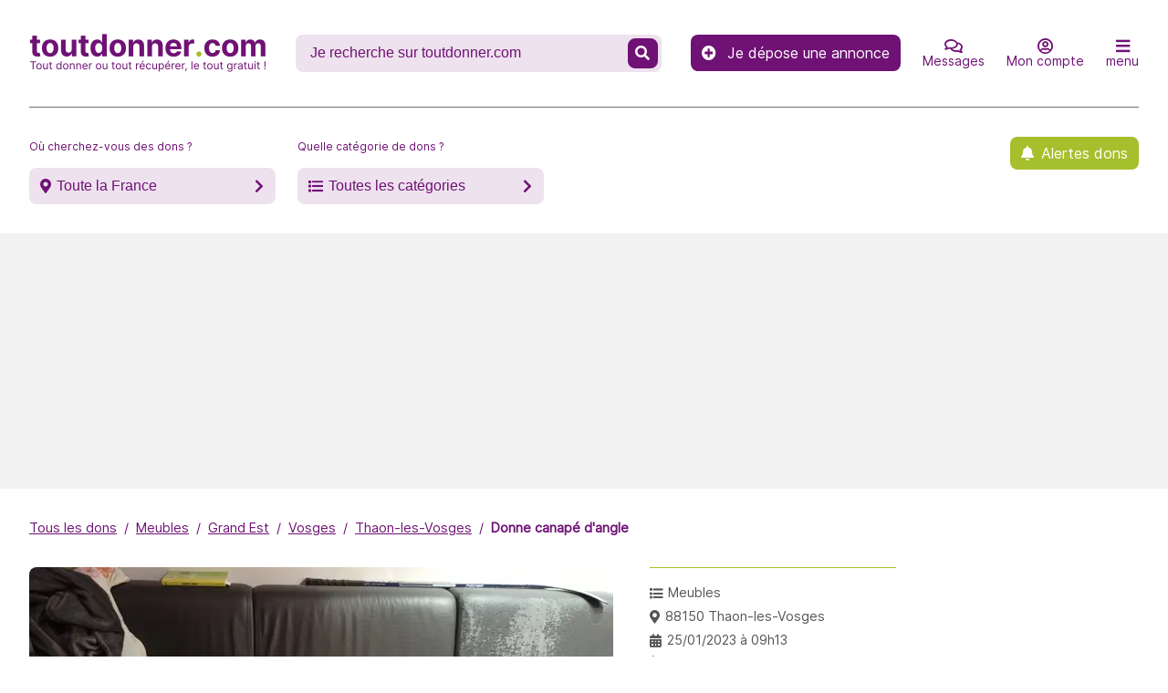

--- FILE ---
content_type: text/html; charset=UTF-8
request_url: https://www.toutdonner.com/ME881674634392/donne-canape-dangle-43.html
body_size: 10813
content:
<!DOCTYPE html>
<html lang="fr">
<head>
  <meta charset="utf-8"/>
  <meta http-equiv="X-UA-Compatible" content="IE=edge">
  <meta name="viewport" content="width=device-width, initial-scale=1.0, minimum-scale=1, maximum-scale=2.1"/>
  <meta name="referrer" content="strict-origin">
  <meta name="apple-mobile-web-app-capable" content="yes">
  <meta content="412" name="MobileOptimized" />
  <meta name="HandheldFriendly" content="true" />
  <link type="application/opensearchdescription+xml" rel="search" href="/opensearch.xml">

    
  
    
  <title>Donne canapé d&#039;angle à Thaon-les-Vosges ( Vosges / Grand Est ) - Meubles - ME881674634392 - toutdonner.com</title>
  <meta name="description" content="Donne canapé d&#039;angle à Thaon-les-Vosges ( Vosges / Grand Est ) - Meubles - ME881674634392">
  <meta name="keywords" content="donner, donner objet, récupérer, don, site de dons d&#039;objets, faire don de,récupe, gratuit, annonces, annonces gratuites, gratuitement, donner objets gratuit, donner gratuitement, récupérer objets gratuits, don d&#039;objets, brocante, récupe, récupération, donner antiquité gratuitement, puériculture, bijoux, accessoires, bricolage, camping, collection, timbres, gravas, dvd, film, électroménager, lit, piano, ordinateur, disques, jeux, instruments, livres, meuble, outil, vêtement, téléphone, musique, magazines, brocante, marché aux puces, poupée, canapé, fauteuil, étagère, armoire, table, chaise, cuisine, lampe, tuile, bois, objet gratuitement">
  <meta name="twitter:card" content="summary"/>
  <meta name="twitter:site" content="@toutdonner"/>
  <meta name="twitter:creator" content="@toutdonner"/>
  <meta property="og:url" content="https://www.toutdonner.com/ME881674634392/donne-canape-dangle-43.html"/>
  <meta property="og:type" content="article"/>
  <meta property="og:section" content="meubles"/>
  <meta property="og:tag" content="meubles"/>
  <meta property="og:tag" content="Thaon-les-Vosges"/>
  <meta property="og:tag" content="donner"/>
  <meta property="og:tag" content="recuperer"/>
  <meta property="og:tag" content="gratuit"/>
  <meta property="og:title" content="Donne canapé d&#039;angle à Thaon-les-Vosges ( Vosges / Grand Est ) - Meubles - ME881674634392 - toutdonner.com"/>
  <meta property="og:description" content="Nous Donnons canapé d&#039;angle à venir chercher sur place. Le simili cuir s enlève comme nous pouvons voir [...]"/>
        <meta property="og:image" content="https://cdn.toutdonner.com/images/annonces/large/ME881674634392/ME881674634392-63d0e499ea66b.jpeg@jpeg?v=1.0.18"/>
    <meta property="fb:app_id" content="374242759442032"/>
  <link rel="canonical" href="https://www.toutdonner.com/ME881674634392/donne-canape-dangle-43.html" />
  <meta property="fb:pages" content="153430408042456"/>
  <meta name="verify-v1" content="v7bQiq89gusJ7FExJnmmkugci4JDsyyU+gItNRNzkV4"/>
  <meta name="google-site-verification" content="EVmLQ7XI3Haw1v8NGMhF5dzNN872FDGRI7fK-SsU4cw"/>
  <meta name="y_key" content="ebfddaf9a3f8a9ac"/>
  <meta name="msvalidate.01" content="9615999A8FA47037D32F0F3FAFAD9BFF"/>
  <meta name="author" content="www.toutdonner.com"/>
  <meta name="p:domain_verify" content="9ae3d48375cd4ed2b0476a3e94a06f90"/>

  <link rel="preconnect" href="https://www.gstatic.com"/>
  <link rel="preconnect" href="https://www.google-analytics.com" crossorigin/>
      <link rel="preconnect" href="https://pagead2.googlesyndication.com" crossorigin/>
    <link rel="preconnect" href="https://connect.facebook.net" crossorigin/>
  <link rel="preconnect" href="https://www.google.com" crossorigin/>
  <link rel="preconnect" href="https://www.facebook.com" crossorigin/>
  <link rel="preconnect" href="https://fonts.googleapis.com" crossorigin/>
  <link rel="preconnect" href="https://cdn.toutdonner.com/?3.2.8" crossorigin/>

  <link rel="apple-touch-icon" sizes="57x57" href="https://cdn.toutdonner.com/apple-icon-57x57.png?3.2.8">
  <link rel="apple-touch-icon" sizes="60x60" href="https://cdn.toutdonner.com/apple-icon-60x60.png?3.2.8">
  <link rel="apple-touch-icon" sizes="72x72" href="https://cdn.toutdonner.com/apple-icon-72x72.png?3.2.8">
  <link rel="apple-touch-icon" sizes="76x76" href="https://cdn.toutdonner.com/apple-icon-76x76.png?3.2.8">
  <link rel="apple-touch-icon" sizes="114x114" href="https://cdn.toutdonner.com/apple-icon-114x114.png?3.2.8">
  <link rel="apple-touch-icon" sizes="120x120" href="https://cdn.toutdonner.com/apple-icon-120x120.png?3.2.8">
  <link rel="apple-touch-icon" sizes="144x144" href="https://cdn.toutdonner.com/apple-icon-144x144.png?3.2.8">
  <link rel="apple-touch-icon" sizes="152x152" href="https://cdn.toutdonner.com/apple-icon-152x152.png?3.2.8">
  <link rel="apple-touch-icon" sizes="180x180" href="https://cdn.toutdonner.com/apple-icon-180x180.png?3.2.8">
  <link rel="apple-touch-icon" sizes="512x512" href="https://cdn.toutdonner.com/icon-512x512.png?3.2.8">
  <link rel="icon" type="image/png" sizes="512x512" href="https://cdn.toutdonner.com/icon-512x512.png?3.2.8">
  <link rel="icon" type="image/png" sizes="192x192" href="https://cdn.toutdonner.com/android-icon-192x192.png?3.2.8">
  <link rel="icon" type="image/png" sizes="32x32" href="https://cdn.toutdonner.com/favicon-32x32.png?3.2.8">
  <link rel="icon" type="image/png" sizes="96x96" href="https://cdn.toutdonner.com/favicon-96x96.png?3.2.8">
  <link rel="icon" type="image/png" sizes="16x16" href="https://cdn.toutdonner.com/favicon-16x16.png?3.2.8">
  <link rel="manifest" href="/manifest.json?3.2.8">

      <link rel="alternate" type="application/rss+xml" href="https://www.toutdonner.com/rss/feed.xml"/>

  <meta name="msapplication-TileColor" content="#ffffff">
  <meta name="msapplication-TileImage" content="https://cdn.toutdonner.com/ms-icon-144x144.png?3.2.8">
  <meta name="theme-color" content="#ffffff">
  <meta name="mobile-web-app-capable" content="yes">
  <meta name="apple-mobile-web-app-capable" content="yes">
  <meta name="application-name" content="www.toutdonner.com">

  <script type="application/ld+json">{"@context":"https://schema.org","@type":"WebSite","url":"https://www.toutdonner.com/","potentialAction":{"@type":"SearchAction","target":"https://www.toutdonner.com/recherche/?q={search_term}","query-input":"required name=search_term"}}</script>

            <script async data-type="lazy"
        data-src="https://pagead2.googlesyndication.com/pagead/js/adsbygoogle.js?client=ca-pub-5251746650918266"
        crossorigin="anonymous"></script>
      
  <link rel="stylesheet" href="https://cdn.toutdonner.com/css/reset.min.css?3.2.8" />
  <link rel="stylesheet" href="https://cdn.toutdonner.com/css/fa-custom.min.css?3.2.8" />
  <link rel="stylesheet" href="https://cdn.toutdonner.com/css/font.min.css?3.2.8" />
  <link rel="stylesheet" href="https://cdn.toutdonner.com/css/layout.min.css?3.2.8" />
  <link rel="stylesheet" href="https://cdn.toutdonner.com/css/drawer.min.css?3.2.8" />
  <link rel="stylesheet" href="https://cdn.toutdonner.com/css/form.min.css?3.2.8" />
  <link rel="stylesheet" href="https://cdn.toutdonner.com/css/header.min.css?3.2.8"/>
  <link rel="stylesheet" href="https://cdn.toutdonner.com/css/breadcrumb.min.css?3.2.8" />
  <link rel="stylesheet" href="https://cdn.toutdonner.com/css/list.min.css?3.2.8" />
  <link rel="stylesheet" href="https://cdn.toutdonner.com/css/footer.min.css?3.2.8" />
  <link rel="stylesheet" href="https://cdn.toutdonner.com/css/style.min.css?3.2.8" />

    <link rel="stylesheet" href="https://cdn.toutdonner.com/css/reset.min.css?3.2.8" />
  <link rel="stylesheet" href="https://cdn.toutdonner.com/css/fa-custom.min.css?3.2.8" />
  <link rel="stylesheet" href="https://cdn.toutdonner.com/css/font.min.css?3.2.8" />
  <link rel="stylesheet" href="https://cdn.toutdonner.com/css/layout.min.css?3.2.8" />
  <link rel="stylesheet" href="https://cdn.toutdonner.com/css/drawer.min.css?3.2.8" />
  <link rel="stylesheet" href="https://cdn.toutdonner.com/css/header.min.css?3.2.8" />
  <link rel="stylesheet" href="https://cdn.toutdonner.com/css/breadcrumb.min.css?3.2.8" />
  <link rel="stylesheet" href="https://cdn.toutdonner.com/css/dashboard.min.css?3.2.8" />
  <link rel="stylesheet" href="https://cdn.toutdonner.com/css/footer.min.css?3.2.8" />
  <link rel="stylesheet" href="https://cdn.toutdonner.com/css/style.min.css?3.2.8" />
  <link rel="stylesheet" href="https://cdn.toutdonner.com/css/detail.min.css?3.2.8" />
  <link rel="stylesheet" href="https://cdn.toutdonner.com/css/modal.min.css?3.2.8" />
          <!-- Google Tag Manager -->
<script>(function(w,d,s,l,i){w[l]=w[l]||[];w[l].push({'gtm.start':
new Date().getTime(),event:'gtm.js'});var f=d.getElementsByTagName(s)[0],
j=d.createElement(s),dl=l!='dataLayer'?'&l='+l:'';j.async=true;j.src=
'https://www.googletagmanager.com/gtm.js?id='+i+dl;f.parentNode.insertBefore(j,f);
})(window,document,'script','dataLayer', 'GTM-MN3VSR2');</script>
<!-- End Google Tag Manager -->
  
  </head>
<body data-sda="1" data-version="3.2.8">


  <header class="header header__page">
    <div class="header__page-row">
      <nav class="header__page__nav">
  <a class="header__page__brand" href="/"
      title="&lt;span&gt;toutdonner&lt;i&gt;.&lt;/i&gt;com&lt;/span&gt;"><picture><source
        srcset="https://cdn.toutdonner.com/toutdonner-260x44.webp?3.2.8" type="image/webp"/><source
        srcset="https://cdn.toutdonner.com/toutdonner-260x44.png?3.2.8" type="image/png"/><img
        src="https://cdn.toutdonner.com/toutdonner-260x44.png?3.2.8" width="260" height="44"
        alt="toutdonner.com: Tout donner ou tout récupérer, le tout gratuit !"
      />
    </picture></a>
  <form method="GET" role="search" action="/recherche/">
            <label class="header__page__search"><input
        aria-label="Recherche un don" type="search"
        autocomplete="off" size="20" name="q"
        value=""
        placeholder="Je recherche sur toutdonner.com"/>
      <button type="submit" aria-label="Recherche un don" ><span class="fas fa-search"></span></button>
    </label>
  </form>

  <div class="header__page__nav-common">
    <a class="header__page__cta-link"
       href="/donner/"
       title="Je dépose une annonce"><span
        class="fa fa-plus-circle"
      ></span> Je dépose une annonce</a>

    <a class="header__page__nav-item mob-only"
       href="/donner/"
       title="Je dépose une annonce"><span class="fa fa-plus-circle"></span>
      <span>Donner</span></a>

    <a class="header__page__nav-item" data-type="message"
       href="/dashboard/messages/"
       title="Mes messages"><span class="far fa-comments"></span>
      <span>Messages</span></a>

    <a class="header__page__nav-item"
       data-type="signin"       href="#signin"
       title="Je me connecte à mon compte">
      <span class="far fa-user-circle"></span>
      <span>Mon compte</span></a>

    <a class="header__page__nav-item"
       href="#menu" data-type="menu"
       title="accéder aux autres menus"
    ><span class="fas fa-bars"></span><span>menu</span></a>
  </div>
</nav>
    </div>
    <div class="header__page-row header__page-row-wrapper">
      <label class="header__page__search-button"><span
          class="header__page__search-button-placeholder">Où cherchez-vous des dons ?</span>
        <button data-type="filters"
                class="page__icon page__icon-marker page__icon-chevron-right"
        >Toute la France</button>
      </label>
      <label class="header__page__search-button"><span
          class="header__page__search-button-placeholder">Quelle catégorie de dons ?</span>
        <button data-type="filters" class="page__icon page__icon-list page__icon-chevron-right"
        >Toutes les catégories</button>
      </label>
      <a class="page__icon header__page__cta-link header__page__cta-link-align-right header__page__cta-link-alerte"
         href="/alerte-dons/"
         title="Inscription aux Alertes dons">Alertes dons</a>
    </div>
  </header>

  <main class="main__page">
                    <ul class="main__breadcrumb">
                                        <li
                                ><a href="/" title="Tous les dons">Tous les dons</a></li>
                                            <li
                                ><a href="/dons/meubles/" title="Meubles">Meubles</a></li>
                                            <li
                                ><a href="/dons/annonces/grand-est/" title="Grand Est">Grand Est</a></li>
                                            <li
                                ><a href="/dons/annonces/grand-est/vosges/" title="Vosges">Vosges</a></li>
                                            <li
                                ><a href="/dons/annonces/grand-est/vosges/thaon-les-vosges/" title="Thaon-les-Vosges">Thaon-les-Vosges</a></li>
                                            <li
                                ><a href="/ME881674634392/donne-canape-dangle-43.html" title="Donne canapé d&#039;angle">Donne canapé d&#039;angle</a></li>
                        </ul>
    <script type="application/ld+json">
    {
      "@context": "https://schema.org",
      "@type": "BreadcrumbList",
      "itemListElement": [
{ "@type":"ListItem",
"position":"1",
"name":"Tous les dons",
"item":"https://www.toutdonner.com/"}
,{ "@type":"ListItem",
"position":"2",
"name":"Meubles",
"item":"https://www.toutdonner.com/dons/meubles/"}
,{ "@type":"ListItem",
"position":"3",
"name":"Grand Est",
"item":"https://www.toutdonner.com/dons/annonces/grand-est/"}
,{ "@type":"ListItem",
"position":"4",
"name":"Vosges",
"item":"https://www.toutdonner.com/dons/annonces/grand-est/vosges/"}
,{ "@type":"ListItem",
"position":"5",
"name":"Thaon-les-Vosges",
"item":"https://www.toutdonner.com/dons/annonces/grand-est/vosges/thaon-les-vosges/"}
,{ "@type":"ListItem",
"position":"6",
"name":"Donne canapé d&#039;angle",
"item":"https://www.toutdonner.com/ME881674634392/donne-canape-dangle-43.html"}
]
    }
    </script>
      <div class="page__detail">
    <div class="page__detail-wrapper">

      <div class="page__detail-illustration">
                                      <picture>
            <source srcset="https://cdn.toutdonner.com/images/annonces/large/ME881674634392/ME881674634392-63d0e499ea66b.jpeg@webp?v=1.0.18" type="image/webp"/>
            <source srcset="https://cdn.toutdonner.com/images/annonces/large/ME881674634392/ME881674634392-63d0e499ea66b.jpeg@jpeg?v=1.0.18" type="image/jpeg"/>
            <img loading="lazy" src="https://cdn.toutdonner.com/images/annonces/large/ME881674634392/ME881674634392-63d0e499ea66b.jpeg@jpeg?v=1.0.18" width="640" height="380"
               alt="Meubles canapé d&#039;angle"
            />
          </picture>
              </div>

      <div class="page__detail-header-description">
        <div class="page__detail-header">
          <h1>Donne canapé d&#039;angle à Thaon-les-Vosges</h1>
        </div>
        <div class="page__detail-description">Nous Donnons canapé d&#039;angle à venir chercher sur place.
Le simili cuir s enlève comme nous pouvons voir sur la photo.</div>
      </div>

      <div class="page__detail-information">
        <ul>
  <li class="page__icon page__icon-list"><a
      href="/dons/meubles/"
      title="Tous les dons de meubles">Meubles</a>
  </li>
  <li class="page__icon page__icon-marker"><a
      href="/dons/annonces/grand-est/vosges/thaon-les-vosges/"
      title="Tous les dons les dons à Thaon-les-Vosges">88150 Thaon-les-Vosges</a>
  </li>
  <li class="page__icon page__icon-calendar"><a
      href="/dons-ajoutes-le-25-01-2023.html"
      title="voir toutes les annonces de dons déposées le 25/01/2023"
    >25/01/2023 à 09h13</a>
  </li>
                          <li>
          <strong>À expirée le 01/02/2023</strong>
        </li>
          
      </ul>
                  <a class="page__icon page__detail-link page__detail-login"
             href="/ME881674634392/donne-canape-dangle-43.html#signin"
             title="Je me connecte à mon compte"
          >Je contacte le donneur</a>
        
        <a class="page__icon page__icon-warning page__detail-link page__detail-contact-link"
           href="/contact/?ref=ME881674634392"
           title="Signaler un problème avec cette annonce"
        >Signaler un problème avec cette annonce</a>

        <a class="page__detail-link page__detail-depot"
           href="/donner/meubles/grand-est/vosges/thaon-les-vosges/"
           title="Déposer gratuitement une annonce pour un don de meubles à Thaon-les-Vosges"
        >Vous aussi, déposez gratuitement une annonce pour un don de meubles à Thaon-les-Vosges</a>
      </div>

    </div>
  </div>

    <script type="application/ld+json">{"@context":"https://schema.org","@type":"Product","name":"Donne canapé d'angle","image":["https://cdn.toutdonner.com/images/annonces/medium/ME881674634392/ME881674634392-63d0e499ea66b.jpeg@jpeg?v=1.0.18"],"category":"Meubles","availabilityStarts":"2023-01-25","description":"Nous Donnons canapé d'angle à venir chercher sur place.\r Le simili cuir s enlève comme nous pouvons voir [...]","offers":{"@type":"Offer","url":"https://www.toutdonner.com/ME881674634392/donne-canape-dangle-43.html","price":"0","priceCurrency":"EUR","priceValidUntil":"2023-02-01","availability":"https://schema.org/LimitedAvailability","availableAtOrFrom":{"@type":"Place","address":{"@type":"PostalAddress","addressCountry":"FR","addressLocality":"Thaon-les-Vosges","addressRegion":"Vosges"}}}}</script>
  <div class="page__annonce-user-info">
    <div class="page__annonce-user-info-title">
      Informations sur le donneur
    </div>
          <p class="page__detail-user-informations">
              Objet donné par <strong>Dev</strong> inscrit(e) depuis le <strong>29/03/2024</strong><br /><strong>Dev</strong> n'a déposé qu'une seule annonce.
      
            </p>
  </div>
    <div class="page__detail-done">
    <div class="page__detail-title">Dommage, c&#039;est trop tard !</div>
    <p>L'annonce <strong>Donne canapé d'angle</strong> a déjà trouvé preneur vous ne pouvez donc plus entrer en contact avec le donneur.<br /> Afin de ne plus passer à côté d'un don qui pourrait vous intéresser, inscrivez-vous gratuitement aux <a class="link-contact-label" href="/alerte-dons/">Alertes Dons & Newsletter</a> afin d'être informé tous les jours des nouvelles annonces.
</p>
    <ul>
      <li><a
          href="/dons/meubles/grand-est/vosges/thaon-les-vosges/"
          title="Voir les autres dons de meubles à Thaon-les-Vosges"
        >Les dons de meubles à Thaon-les-Vosges
        </a></li>
      <li><a
          href="/dons/annonces/grand-est/vosges/thaon-les-vosges/"
          title="Voir les derniers dons à Thaon-les-Vosges"
        >Les derniers dons à Thaon-les-Vosges
        </a></li>
      <li><a
          href="/dons/meubles/grand-est/vosges/"
          title="Voir les autres dons de meubles dans les Vosges"
        >Les derniers dons de meubles dans les Vosges
        </a></li>
    </ul>
  </div>
  
    
  </main>

  <footer class="footer footer__page">
  <div class="footer__page-h2">À propos</div>
  <p>www.toutdonner.com est un site gratuit de dons d'objets en ligne.<br /> Vous pouvez tout donner ou tout récupérer...le don d'objet et la récupe d'objet est totalement gratuit !<br /> En donnant les objets que vous n'utilisez plus, vous leur donnez une seconde vie et qui s'inscrit dans une démarche écologique.<br /> Le site toutdonner.com s'adresse à toutes les personnes qui souhaitent se débarrasser de vieux objets ou les personnes qui souhaitent en récupérer en faisant de la récupe.<br /> Un site gratuit de dons d'objets, c'est un peu comme une brocante où tout est gratuit.<br /> À l'exception de quelques catégories d'objets interdits, vous pouvez donner tout type de produits : des meubles, de l'électroménager,des babioles, des revues, des vêtements, des encombrants divers... quasiment tout ce qui vous ne sert plus et vous encombre. Donner c'est recycler, un geste éco-citoyen qui permet à tous de mieux vivre, et de faire partie de l'éco système !
</p>
  <ul>
    <li><a href="/dons/annonces/"
   title="Régions &amp; Départements">Régions &amp; Départements</a>
</li>
    <li><a href="/dons/"
   title="Les catégories de dons">Les catégories de dons</a>
</li>
  </ul>
  <div class="footer__page-h3">Restons en contact</div>
  <ul class="ul__links">
    <li><a href="/contact/"
           title="N&#039;hésitez pas à nous contacter"><span>Contact</span></a></li>
    <li><a
      href="/foire-aux-questions.html"
      title="Foire aux questions">Foire aux questions</a></li>
    <li><a
      href="/conditions-generales.html"
      title="Conditions Générales d&#039;Utilisation">Conditions Générales d&#039;Utilisation</a></li>
    <li><a
      href="/mentions-legales.html" title="Mentions légales"
    >Mentions légales</a></li>
    <li><a href="/blog/"
           title="Liste des articles du blog">Blog</a></li>
    <li><a href="/alerte-dons/"
           title="Inscription à la Newsletter et aux Alertes dons">Alertes &amp; Newsletter</a></li>
    <li><a
    href="/soutenez-nous.html"
    title="Soutenez-nous !"
  >Soutenez-nous !</a></li>
  </ul>

  <div class="footer__page-h3">Suivez-nous</div>
  <ul class="ul__socials">
    <li><a aria-label="Suivez-nous sur Twitter"
           href="https://www.twitter.com/toutdonner" target="_blank" rel="noopener"><i
      class="fab fa-twitter"></i></a></li>
    <li><a
      href="https://www.facebook.com/toutdonner" aria-label="Suivez-nous sur Facebook"
      target="_blank" rel="noopener"><i class="fab fa-facebook"></i></a></li>
    <li><a
      href="https://www.instagram.com/tout_donner_com" aria-label="Suivez-nous sur Instagram"
      target="_blank" rel="noopener"><i class="fab fa-instagram"></i></a></li>
    <li><a
      href="https://www.pinterest.com/toutdonner/" aria-label="Suivez-nous sur Pinterest"
      target="_blank" rel="noopener"><i class="fab fa-pinterest"></i></a></li>
  </ul>

  <p>Build version 7.6.2.3.2.8-1.0.18</p>
</footer>

  <div id="main-drawer" class="page__drawer">
    <div class="page__drawer-item"><a href="#"><span class="fas fa-long-arrow-alt-left"></span> Menu</a></div>
        <script>
  const drawerData = {
    menu: {
      title: "Menu",
      items: [
        {
          type: 'link',
          href: "/dashboard/",
          title: "Accéder à mon compte",
          label: "Mon compte"
        },
        {
          type: 'link',
          href: "/donner/",
          title: "Déposer une annonce gratuitement",
          label: "Déposer une annonce"
        },
        {
          type: 'link',
          href: "/dashboard/messages/",
          title: "Accéder à mes messages",
          label: "Mes messages"
        },
        {
          type: 'separator',
        },
        {
          type: 'link',
          href: "/foire-aux-questions.html",
          title: "Foire aux questions",
          label: "Foire aux questions"
        },
        {
          type: 'link',
          href: "/alerte-dons/",
          title: "Inscription à la Newsletter et aux Alertes dons",
          label: "Alertes &amp; Newsletter"
        },
        {
          type: 'link',
          href: "/blog/",
          title: "Liste des articles du blog",
          label: "Blog"
        },
        {
          type: 'separator',
        },
        {
          type: 'link',
          href: "/contact/",
          title: "N&#039;hésitez pas à nous contacter",
          label: "Contact"
        },
        {
          type: 'link',
          href: "/conditions-generales.html",
          title: "Foire aux questions",
          label: "Conditions Générales d&#039;Utilisation"
        },
        {
          type: 'link',
          href: "/mentions-legales.html",
          title: "Mentions légales",
          label: "Mentions légales"
        },
      ],
    },
    filters: {
      title: "Filter les annonces",
      items:
        {
          place: {
            header: {
              href: "#",
              title: "Où cherchez-vous des dons ?",
              icon_before: "page__icon-marker",
              icon_after: "page__icon-chevron-down",
              label: "Toute la France"
            },
            items: "\"[{\\\"href\\\":\\\"\\\\\\\/dons\\\\\\\/annonces\\\\\\\/auvergne-rhone-alpes\\\\\\\/ain\\\\\\\/\\\",\\\"title\\\":\\\"Tous les dons dans l'Ain\\\",\\\"label\\\":\\\"01 - Ain\\\"},{\\\"href\\\":\\\"\\\\\\\/dons\\\\\\\/annonces\\\\\\\/hauts-de-france\\\\\\\/aisne\\\\\\\/\\\",\\\"title\\\":\\\"Tous les dons dans l'Aisne\\\",\\\"label\\\":\\\"02 - Aisne\\\"},{\\\"href\\\":\\\"\\\\\\\/dons\\\\\\\/annonces\\\\\\\/auvergne-rhone-alpes\\\\\\\/allier\\\\\\\/\\\",\\\"title\\\":\\\"Tous les dons dans l'Allier\\\",\\\"label\\\":\\\"03 - Allier\\\"},{\\\"href\\\":\\\"\\\\\\\/dons\\\\\\\/annonces\\\\\\\/provence-alpes-cote-d-azur\\\\\\\/alpes-de-haute-provence\\\\\\\/\\\",\\\"title\\\":\\\"Tous les dons dans les Alpes-de-Haute-Provence\\\",\\\"label\\\":\\\"04 - Alpes-de-Haute-Provence\\\"},{\\\"href\\\":\\\"\\\\\\\/dons\\\\\\\/annonces\\\\\\\/provence-alpes-cote-d-azur\\\\\\\/hautes-alpes\\\\\\\/\\\",\\\"title\\\":\\\"Tous les dons dans les Hautes-Alpes\\\",\\\"label\\\":\\\"05 - Hautes-Alpes\\\"},{\\\"href\\\":\\\"\\\\\\\/dons\\\\\\\/annonces\\\\\\\/provence-alpes-cote-d-azur\\\\\\\/alpes-maritimes\\\\\\\/\\\",\\\"title\\\":\\\"Tous les dons dans les Alpes-Maritimes\\\",\\\"label\\\":\\\"06 - Alpes-Maritimes\\\"},{\\\"href\\\":\\\"\\\\\\\/dons\\\\\\\/annonces\\\\\\\/auvergne-rhone-alpes\\\\\\\/ardeche\\\\\\\/\\\",\\\"title\\\":\\\"Tous les dons en Ard\\\\u00e8che\\\",\\\"label\\\":\\\"07 - Ard\\\\u00e8che\\\"},{\\\"href\\\":\\\"\\\\\\\/dons\\\\\\\/annonces\\\\\\\/grand-est\\\\\\\/ardennes\\\\\\\/\\\",\\\"title\\\":\\\"Tous les dons dans les Ardennes\\\",\\\"label\\\":\\\"08 - Ardennes\\\"},{\\\"href\\\":\\\"\\\\\\\/dons\\\\\\\/annonces\\\\\\\/occitanie\\\\\\\/ariege\\\\\\\/\\\",\\\"title\\\":\\\"Tous les dons dans l'Ari\\\\u00e8ge\\\",\\\"label\\\":\\\"09 - Ari\\\\u00e8ge\\\"},{\\\"href\\\":\\\"\\\\\\\/dons\\\\\\\/annonces\\\\\\\/grand-est\\\\\\\/aube\\\\\\\/\\\",\\\"title\\\":\\\"Tous les dons dans l'Aube\\\",\\\"label\\\":\\\"10 - Aube\\\"},{\\\"href\\\":\\\"\\\\\\\/dons\\\\\\\/annonces\\\\\\\/occitanie\\\\\\\/aude\\\\\\\/\\\",\\\"title\\\":\\\"Tous les dons dans l'Aude\\\",\\\"label\\\":\\\"11 - Aude\\\"},{\\\"href\\\":\\\"\\\\\\\/dons\\\\\\\/annonces\\\\\\\/occitanie\\\\\\\/aveyron\\\\\\\/\\\",\\\"title\\\":\\\"Tous les dons dans l'Aveyron\\\",\\\"label\\\":\\\"12 - Aveyron\\\"},{\\\"href\\\":\\\"\\\\\\\/dons\\\\\\\/annonces\\\\\\\/provence-alpes-cote-d-azur\\\\\\\/bouches-du-rhone\\\\\\\/\\\",\\\"title\\\":\\\"Tous les dons dans les Bouches-du-Rh\\\\u00f4ne\\\",\\\"label\\\":\\\"13 - Bouches-du-Rh\\\\u00f4ne\\\"},{\\\"href\\\":\\\"\\\\\\\/dons\\\\\\\/annonces\\\\\\\/normandie\\\\\\\/calvados\\\\\\\/\\\",\\\"title\\\":\\\"Tous les dons dans le Calvados\\\",\\\"label\\\":\\\"14 - Calvados\\\"},{\\\"href\\\":\\\"\\\\\\\/dons\\\\\\\/annonces\\\\\\\/auvergne-rhone-alpes\\\\\\\/cantal\\\\\\\/\\\",\\\"title\\\":\\\"Tous les dons dans le Cantal\\\",\\\"label\\\":\\\"15 - Cantal\\\"},{\\\"href\\\":\\\"\\\\\\\/dons\\\\\\\/annonces\\\\\\\/nouvelle-aquitaine\\\\\\\/charente\\\\\\\/\\\",\\\"title\\\":\\\"Tous les dons en Charente\\\",\\\"label\\\":\\\"16 - Charente\\\"},{\\\"href\\\":\\\"\\\\\\\/dons\\\\\\\/annonces\\\\\\\/nouvelle-aquitaine\\\\\\\/charente-maritime\\\\\\\/\\\",\\\"title\\\":\\\"Tous les dons en Charente-Maritime\\\",\\\"label\\\":\\\"17 - Charente-Maritime\\\"},{\\\"href\\\":\\\"\\\\\\\/dons\\\\\\\/annonces\\\\\\\/centre\\\\\\\/cher\\\\\\\/\\\",\\\"title\\\":\\\"Tous les dons dans le Cher\\\",\\\"label\\\":\\\"18 - Cher\\\"},{\\\"href\\\":\\\"\\\\\\\/dons\\\\\\\/annonces\\\\\\\/nouvelle-aquitaine\\\\\\\/correze\\\\\\\/\\\",\\\"title\\\":\\\"Tous les dons en Corr\\\\u00e8ze\\\",\\\"label\\\":\\\"19 - Corr\\\\u00e8ze\\\"},{\\\"href\\\":\\\"\\\\\\\/dons\\\\\\\/annonces\\\\\\\/bourgogne-franche-comte\\\\\\\/cote-d-or\\\\\\\/\\\",\\\"title\\\":\\\"Tous les dons en C\\\\u00f4te-d'Or\\\",\\\"label\\\":\\\"21 - C\\\\u00f4te-d'Or\\\"},{\\\"href\\\":\\\"\\\\\\\/dons\\\\\\\/annonces\\\\\\\/bretagne\\\\\\\/cotes-d-armor\\\\\\\/\\\",\\\"title\\\":\\\"Tous les dons dans les C\\\\u00f4tes-d'Armor\\\",\\\"label\\\":\\\"22 - C\\\\u00f4tes-d'Armor\\\"},{\\\"href\\\":\\\"\\\\\\\/dons\\\\\\\/annonces\\\\\\\/nouvelle-aquitaine\\\\\\\/creuse\\\\\\\/\\\",\\\"title\\\":\\\"Tous les dons dans la Creuse\\\",\\\"label\\\":\\\"23 - Creuse\\\"},{\\\"href\\\":\\\"\\\\\\\/dons\\\\\\\/annonces\\\\\\\/nouvelle-aquitaine\\\\\\\/dordogne\\\\\\\/\\\",\\\"title\\\":\\\"Tous les dons en Dordogne\\\",\\\"label\\\":\\\"24 - Dordogne\\\"},{\\\"href\\\":\\\"\\\\\\\/dons\\\\\\\/annonces\\\\\\\/bourgogne-franche-comte\\\\\\\/doubs\\\\\\\/\\\",\\\"title\\\":\\\"Tous les dons dans le Doubs\\\",\\\"label\\\":\\\"25 - Doubs\\\"},{\\\"href\\\":\\\"\\\\\\\/dons\\\\\\\/annonces\\\\\\\/auvergne-rhone-alpes\\\\\\\/drome\\\\\\\/\\\",\\\"title\\\":\\\"Tous les dons dans la Dr\\\\u00f4me\\\",\\\"label\\\":\\\"26 - Dr\\\\u00f4me\\\"},{\\\"href\\\":\\\"\\\\\\\/dons\\\\\\\/annonces\\\\\\\/normandie\\\\\\\/eure\\\\\\\/\\\",\\\"title\\\":\\\"Tous les dons dans l'Eure\\\",\\\"label\\\":\\\"27 - Eure\\\"},{\\\"href\\\":\\\"\\\\\\\/dons\\\\\\\/annonces\\\\\\\/centre\\\\\\\/eure-et-loir\\\\\\\/\\\",\\\"title\\\":\\\"Tous les dons en Eure-et-Loir\\\",\\\"label\\\":\\\"28 - Eure-et-Loir\\\"},{\\\"href\\\":\\\"\\\\\\\/dons\\\\\\\/annonces\\\\\\\/bretagne\\\\\\\/finistere\\\\\\\/\\\",\\\"title\\\":\\\"Tous les dons dans le Finist\\\\u00e8re\\\",\\\"label\\\":\\\"29 - Finist\\\\u00e8re\\\"},{\\\"href\\\":\\\"\\\\\\\/dons\\\\\\\/annonces\\\\\\\/corse\\\\\\\/corse-du-sud\\\\\\\/\\\",\\\"title\\\":\\\"Tous les dons en Corse-du-Sud\\\",\\\"label\\\":\\\"2A - Corse-du-Sud\\\"},{\\\"href\\\":\\\"\\\\\\\/dons\\\\\\\/annonces\\\\\\\/corse\\\\\\\/haute-corse\\\\\\\/\\\",\\\"title\\\":\\\"Tous les dons en Haute-Corse\\\",\\\"label\\\":\\\"2B - Haute-Corse\\\"},{\\\"href\\\":\\\"\\\\\\\/dons\\\\\\\/annonces\\\\\\\/occitanie\\\\\\\/gard\\\\\\\/\\\",\\\"title\\\":\\\"Tous les dons dans le Gard\\\",\\\"label\\\":\\\"30 - Gard\\\"},{\\\"href\\\":\\\"\\\\\\\/dons\\\\\\\/annonces\\\\\\\/occitanie\\\\\\\/haute-garonne\\\\\\\/\\\",\\\"title\\\":\\\"Tous les dons en Haute-Garonne\\\",\\\"label\\\":\\\"31 - Haute-Garonne\\\"},{\\\"href\\\":\\\"\\\\\\\/dons\\\\\\\/annonces\\\\\\\/occitanie\\\\\\\/gers\\\\\\\/\\\",\\\"title\\\":\\\"Tous les dons dans le Gers\\\",\\\"label\\\":\\\"32 - Gers\\\"},{\\\"href\\\":\\\"\\\\\\\/dons\\\\\\\/annonces\\\\\\\/nouvelle-aquitaine\\\\\\\/gironde\\\\\\\/\\\",\\\"title\\\":\\\"Tous les dons en Gironde\\\",\\\"label\\\":\\\"33 - Gironde\\\"},{\\\"href\\\":\\\"\\\\\\\/dons\\\\\\\/annonces\\\\\\\/occitanie\\\\\\\/herault\\\\\\\/\\\",\\\"title\\\":\\\"Tous les dons dans l'H\\\\u00e9rault\\\",\\\"label\\\":\\\"34 - H\\\\u00e9rault\\\"},{\\\"href\\\":\\\"\\\\\\\/dons\\\\\\\/annonces\\\\\\\/bretagne\\\\\\\/ille-et-vilaine\\\\\\\/\\\",\\\"title\\\":\\\"Tous les dons en Ille-et-Vilaine\\\",\\\"label\\\":\\\"35 - Ille-et-Vilaine\\\"},{\\\"href\\\":\\\"\\\\\\\/dons\\\\\\\/annonces\\\\\\\/centre\\\\\\\/indre\\\\\\\/\\\",\\\"title\\\":\\\"Tous les dons en Indre\\\",\\\"label\\\":\\\"36 - Indre\\\"},{\\\"href\\\":\\\"\\\\\\\/dons\\\\\\\/annonces\\\\\\\/centre\\\\\\\/indre-et-loire\\\\\\\/\\\",\\\"title\\\":\\\"Tous les dons en Indre-et-Loire\\\",\\\"label\\\":\\\"37 - Indre-et-Loire\\\"},{\\\"href\\\":\\\"\\\\\\\/dons\\\\\\\/annonces\\\\\\\/auvergne-rhone-alpes\\\\\\\/isere\\\\\\\/\\\",\\\"title\\\":\\\"Tous les dons en Is\\\\u00e8re\\\",\\\"label\\\":\\\"38 - Is\\\\u00e8re\\\"},{\\\"href\\\":\\\"\\\\\\\/dons\\\\\\\/annonces\\\\\\\/bourgogne-franche-comte\\\\\\\/jura\\\\\\\/\\\",\\\"title\\\":\\\"Tous les dons dans le Jura\\\",\\\"label\\\":\\\"39 - Jura\\\"},{\\\"href\\\":\\\"\\\\\\\/dons\\\\\\\/annonces\\\\\\\/nouvelle-aquitaine\\\\\\\/landes\\\\\\\/\\\",\\\"title\\\":\\\"Tous les dons dans les Landes\\\",\\\"label\\\":\\\"40 - Landes\\\"},{\\\"href\\\":\\\"\\\\\\\/dons\\\\\\\/annonces\\\\\\\/centre\\\\\\\/loir-et-cher\\\\\\\/\\\",\\\"title\\\":\\\"Tous les dons dans le Loir-et-Cher\\\",\\\"label\\\":\\\"41 - Loir-et-Cher\\\"},{\\\"href\\\":\\\"\\\\\\\/dons\\\\\\\/annonces\\\\\\\/auvergne-rhone-alpes\\\\\\\/loire\\\\\\\/\\\",\\\"title\\\":\\\"Tous les dons dans la Loire\\\",\\\"label\\\":\\\"42 - Loire\\\"},{\\\"href\\\":\\\"\\\\\\\/dons\\\\\\\/annonces\\\\\\\/auvergne-rhone-alpes\\\\\\\/haute-loire\\\\\\\/\\\",\\\"title\\\":\\\"Tous les dons en Haute-Loire\\\",\\\"label\\\":\\\"43 - Haute-Loire\\\"},{\\\"href\\\":\\\"\\\\\\\/dons\\\\\\\/annonces\\\\\\\/pays-de-la-loire\\\\\\\/loire-atlantique\\\\\\\/\\\",\\\"title\\\":\\\"Tous les dons en Loire-Atlantique\\\",\\\"label\\\":\\\"44 - Loire-Atlantique\\\"},{\\\"href\\\":\\\"\\\\\\\/dons\\\\\\\/annonces\\\\\\\/centre\\\\\\\/loiret\\\\\\\/\\\",\\\"title\\\":\\\"Tous les dons dans le Loiret\\\",\\\"label\\\":\\\"45 - Loiret\\\"},{\\\"href\\\":\\\"\\\\\\\/dons\\\\\\\/annonces\\\\\\\/occitanie\\\\\\\/lot\\\\\\\/\\\",\\\"title\\\":\\\"Tous les dons dans le Lot\\\",\\\"label\\\":\\\"46 - Lot\\\"},{\\\"href\\\":\\\"\\\\\\\/dons\\\\\\\/annonces\\\\\\\/nouvelle-aquitaine\\\\\\\/lot-et-garonne\\\\\\\/\\\",\\\"title\\\":\\\"Tous les dons dans le Lot-et-Garonne\\\",\\\"label\\\":\\\"47 - Lot-et-Garonne\\\"},{\\\"href\\\":\\\"\\\\\\\/dons\\\\\\\/annonces\\\\\\\/occitanie\\\\\\\/lozere\\\\\\\/\\\",\\\"title\\\":\\\"Tous les dons en Loz\\\\u00e8re\\\",\\\"label\\\":\\\"48 - Loz\\\\u00e8re\\\"},{\\\"href\\\":\\\"\\\\\\\/dons\\\\\\\/annonces\\\\\\\/pays-de-la-loire\\\\\\\/maine-et-loire\\\\\\\/\\\",\\\"title\\\":\\\"Tous les dons dans le Maine-et-Loire\\\",\\\"label\\\":\\\"49 - Maine-et-Loire\\\"},{\\\"href\\\":\\\"\\\\\\\/dons\\\\\\\/annonces\\\\\\\/normandie\\\\\\\/manche\\\\\\\/\\\",\\\"title\\\":\\\"Tous les dons dans la Manche\\\",\\\"label\\\":\\\"50 - Manche\\\"},{\\\"href\\\":\\\"\\\\\\\/dons\\\\\\\/annonces\\\\\\\/grand-est\\\\\\\/marne\\\\\\\/\\\",\\\"title\\\":\\\"Tous les dons dans la Marne\\\",\\\"label\\\":\\\"51 - Marne\\\"},{\\\"href\\\":\\\"\\\\\\\/dons\\\\\\\/annonces\\\\\\\/grand-est\\\\\\\/haute-marne\\\\\\\/\\\",\\\"title\\\":\\\"Tous les dons en Haute-Marne\\\",\\\"label\\\":\\\"52 - Haute-Marne\\\"},{\\\"href\\\":\\\"\\\\\\\/dons\\\\\\\/annonces\\\\\\\/pays-de-la-loire\\\\\\\/mayenne\\\\\\\/\\\",\\\"title\\\":\\\"Tous les dons en Mayenne\\\",\\\"label\\\":\\\"53 - Mayenne\\\"},{\\\"href\\\":\\\"\\\\\\\/dons\\\\\\\/annonces\\\\\\\/grand-est\\\\\\\/meurthe-et-moselle\\\\\\\/\\\",\\\"title\\\":\\\"Tous les dons \\\\u00e0 Meurthe-et-Moselle\\\",\\\"label\\\":\\\"54 - Meurthe-et-Moselle\\\"},{\\\"href\\\":\\\"\\\\\\\/dons\\\\\\\/annonces\\\\\\\/grand-est\\\\\\\/meuse\\\\\\\/\\\",\\\"title\\\":\\\"Tous les dons dans la Meuse\\\",\\\"label\\\":\\\"55 - Meuse\\\"},{\\\"href\\\":\\\"\\\\\\\/dons\\\\\\\/annonces\\\\\\\/bretagne\\\\\\\/morbihan\\\\\\\/\\\",\\\"title\\\":\\\"Tous les dons dans le Morbihan\\\",\\\"label\\\":\\\"56 - Morbihan\\\"},{\\\"href\\\":\\\"\\\\\\\/dons\\\\\\\/annonces\\\\\\\/grand-est\\\\\\\/moselle\\\\\\\/\\\",\\\"title\\\":\\\"Tous les dons en Moselle\\\",\\\"label\\\":\\\"57 - Moselle\\\"},{\\\"href\\\":\\\"\\\\\\\/dons\\\\\\\/annonces\\\\\\\/bourgogne-franche-comte\\\\\\\/nievre\\\\\\\/\\\",\\\"title\\\":\\\"Tous les dons dans la Ni\\\\u00e8vre\\\",\\\"label\\\":\\\"58 - Ni\\\\u00e8vre\\\"},{\\\"href\\\":\\\"\\\\\\\/dons\\\\\\\/annonces\\\\\\\/hauts-de-france\\\\\\\/nord\\\\\\\/\\\",\\\"title\\\":\\\"Tous les dons dans le Nord\\\",\\\"label\\\":\\\"59 - Nord\\\"},{\\\"href\\\":\\\"\\\\\\\/dons\\\\\\\/annonces\\\\\\\/hauts-de-france\\\\\\\/oise\\\\\\\/\\\",\\\"title\\\":\\\"Tous les dons dans l'Oise\\\",\\\"label\\\":\\\"60 - Oise\\\"},{\\\"href\\\":\\\"\\\\\\\/dons\\\\\\\/annonces\\\\\\\/normandie\\\\\\\/orne\\\\\\\/\\\",\\\"title\\\":\\\"Tous les dons dans l'Orne\\\",\\\"label\\\":\\\"61 - Orne\\\"},{\\\"href\\\":\\\"\\\\\\\/dons\\\\\\\/annonces\\\\\\\/hauts-de-france\\\\\\\/pas-de-calais\\\\\\\/\\\",\\\"title\\\":\\\"Tous les dons dans le Pas-de-Calais\\\",\\\"label\\\":\\\"62 - Pas-de-Calais\\\"},{\\\"href\\\":\\\"\\\\\\\/dons\\\\\\\/annonces\\\\\\\/auvergne-rhone-alpes\\\\\\\/puy-de-dome\\\\\\\/\\\",\\\"title\\\":\\\"Tous les dons dans le Puy-de-D\\\\u00f4me\\\",\\\"label\\\":\\\"63 - Puy-de-D\\\\u00f4me\\\"},{\\\"href\\\":\\\"\\\\\\\/dons\\\\\\\/annonces\\\\\\\/nouvelle-aquitaine\\\\\\\/pyrenees-atlantiques\\\\\\\/\\\",\\\"title\\\":\\\"Tous les dons dans les Pyr\\\\u00e9n\\\\u00e9es-Atlantiques\\\",\\\"label\\\":\\\"64 - Pyr\\\\u00e9n\\\\u00e9es-Atlantiques\\\"},{\\\"href\\\":\\\"\\\\\\\/dons\\\\\\\/annonces\\\\\\\/occitanie\\\\\\\/hautes-pyrenees\\\\\\\/\\\",\\\"title\\\":\\\"Tous les dons dans les Hautes-Pyr\\\\u00e9n\\\\u00e9es\\\",\\\"label\\\":\\\"65 - Hautes-Pyr\\\\u00e9n\\\\u00e9es\\\"},{\\\"href\\\":\\\"\\\\\\\/dons\\\\\\\/annonces\\\\\\\/occitanie\\\\\\\/pyrenees-orientales\\\\\\\/\\\",\\\"title\\\":\\\"Tous les dons dans les Pyr\\\\u00e9n\\\\u00e9es-Orientales\\\",\\\"label\\\":\\\"66 - Pyr\\\\u00e9n\\\\u00e9es-Orientales\\\"},{\\\"href\\\":\\\"\\\\\\\/dons\\\\\\\/annonces\\\\\\\/grand-est\\\\\\\/bas-rhin\\\\\\\/\\\",\\\"title\\\":\\\"Tous les dons dans le Bas-Rhin\\\",\\\"label\\\":\\\"67 - Bas-Rhin\\\"},{\\\"href\\\":\\\"\\\\\\\/dons\\\\\\\/annonces\\\\\\\/grand-est\\\\\\\/haut-rhin\\\\\\\/\\\",\\\"title\\\":\\\"Tous les dons dans le Haut-Rhin\\\",\\\"label\\\":\\\"68 - Haut-Rhin\\\"},{\\\"href\\\":\\\"\\\\\\\/dons\\\\\\\/annonces\\\\\\\/auvergne-rhone-alpes\\\\\\\/rhone\\\\\\\/\\\",\\\"title\\\":\\\"Tous les dons dans le Rh\\\\u00f4ne\\\",\\\"label\\\":\\\"69 - Rh\\\\u00f4ne\\\"},{\\\"href\\\":\\\"\\\\\\\/dons\\\\\\\/annonces\\\\\\\/bourgogne-franche-comte\\\\\\\/haute-saone\\\\\\\/\\\",\\\"title\\\":\\\"Tous les dons en Haute-Sa\\\\u00f4ne\\\",\\\"label\\\":\\\"70 - Haute-Sa\\\\u00f4ne\\\"},{\\\"href\\\":\\\"\\\\\\\/dons\\\\\\\/annonces\\\\\\\/bourgogne-franche-comte\\\\\\\/saone-et-loire\\\\\\\/\\\",\\\"title\\\":\\\"Tous les dons en Sa\\\\u00f4ne-et-Loire\\\",\\\"label\\\":\\\"71 - Sa\\\\u00f4ne-et-Loire\\\"},{\\\"href\\\":\\\"\\\\\\\/dons\\\\\\\/annonces\\\\\\\/pays-de-la-loire\\\\\\\/sarthe\\\\\\\/\\\",\\\"title\\\":\\\"Tous les dons dans la Sarthe\\\",\\\"label\\\":\\\"72 - Sarthe\\\"},{\\\"href\\\":\\\"\\\\\\\/dons\\\\\\\/annonces\\\\\\\/auvergne-rhone-alpes\\\\\\\/savoie\\\\\\\/\\\",\\\"title\\\":\\\"Tous les dons en Savoie\\\",\\\"label\\\":\\\"73 - Savoie\\\"},{\\\"href\\\":\\\"\\\\\\\/dons\\\\\\\/annonces\\\\\\\/auvergne-rhone-alpes\\\\\\\/haute-savoie\\\\\\\/\\\",\\\"title\\\":\\\"Tous les dons en Haute-Savoie\\\",\\\"label\\\":\\\"74 - Haute-Savoie\\\"},{\\\"href\\\":\\\"\\\\\\\/dons\\\\\\\/annonces\\\\\\\/ile-de-france\\\\\\\/paris\\\\\\\/\\\",\\\"title\\\":\\\"Tous les dons \\\\u00e0 Paris\\\",\\\"label\\\":\\\"75 - Paris\\\"},{\\\"href\\\":\\\"\\\\\\\/dons\\\\\\\/annonces\\\\\\\/normandie\\\\\\\/seine-maritime\\\\\\\/\\\",\\\"title\\\":\\\"Tous les dons en Seine-Maritime\\\",\\\"label\\\":\\\"76 - Seine-Maritime\\\"},{\\\"href\\\":\\\"\\\\\\\/dons\\\\\\\/annonces\\\\\\\/ile-de-france\\\\\\\/seine-et-marne\\\\\\\/\\\",\\\"title\\\":\\\"Tous les dons en Seine-et-Marne\\\",\\\"label\\\":\\\"77 - Seine-et-Marne\\\"},{\\\"href\\\":\\\"\\\\\\\/dons\\\\\\\/annonces\\\\\\\/ile-de-france\\\\\\\/yvelines\\\\\\\/\\\",\\\"title\\\":\\\"Tous les dons dans les Yvelines\\\",\\\"label\\\":\\\"78 - Yvelines\\\"},{\\\"href\\\":\\\"\\\\\\\/dons\\\\\\\/annonces\\\\\\\/nouvelle-aquitaine\\\\\\\/deux-sevres\\\\\\\/\\\",\\\"title\\\":\\\"Tous les dons dans les Deux-S\\\\u00e8vres\\\",\\\"label\\\":\\\"79 - Deux-S\\\\u00e8vres\\\"},{\\\"href\\\":\\\"\\\\\\\/dons\\\\\\\/annonces\\\\\\\/hauts-de-france\\\\\\\/somme\\\\\\\/\\\",\\\"title\\\":\\\"Tous les dons dans la Somme\\\",\\\"label\\\":\\\"80 - Somme\\\"},{\\\"href\\\":\\\"\\\\\\\/dons\\\\\\\/annonces\\\\\\\/occitanie\\\\\\\/tarn\\\\\\\/\\\",\\\"title\\\":\\\"Tous les dons dans le Tarn\\\",\\\"label\\\":\\\"81 - Tarn\\\"},{\\\"href\\\":\\\"\\\\\\\/dons\\\\\\\/annonces\\\\\\\/occitanie\\\\\\\/tarn-et-garonne\\\\\\\/\\\",\\\"title\\\":\\\"Tous les dons dans le Tarn-et-Garonne\\\",\\\"label\\\":\\\"82 - Tarn-et-Garonne\\\"},{\\\"href\\\":\\\"\\\\\\\/dons\\\\\\\/annonces\\\\\\\/provence-alpes-cote-d-azur\\\\\\\/var\\\\\\\/\\\",\\\"title\\\":\\\"Tous les dons dans le Var\\\",\\\"label\\\":\\\"83 - Var\\\"},{\\\"href\\\":\\\"\\\\\\\/dons\\\\\\\/annonces\\\\\\\/provence-alpes-cote-d-azur\\\\\\\/vaucluse\\\\\\\/\\\",\\\"title\\\":\\\"Tous les dons dans le Vaucluse\\\",\\\"label\\\":\\\"84 - Vaucluse\\\"},{\\\"href\\\":\\\"\\\\\\\/dons\\\\\\\/annonces\\\\\\\/pays-de-la-loire\\\\\\\/vendee\\\\\\\/\\\",\\\"title\\\":\\\"Tous les dons en Vend\\\\u00e9e\\\",\\\"label\\\":\\\"85 - Vend\\\\u00e9e\\\"},{\\\"href\\\":\\\"\\\\\\\/dons\\\\\\\/annonces\\\\\\\/nouvelle-aquitaine\\\\\\\/vienne\\\\\\\/\\\",\\\"title\\\":\\\"Tous les dons dans la Vienne\\\",\\\"label\\\":\\\"86 - Vienne\\\"},{\\\"href\\\":\\\"\\\\\\\/dons\\\\\\\/annonces\\\\\\\/nouvelle-aquitaine\\\\\\\/haute-vienne\\\\\\\/\\\",\\\"title\\\":\\\"Tous les dons en Haute-Vienne\\\",\\\"label\\\":\\\"87 - Haute-Vienne\\\"},{\\\"href\\\":\\\"\\\\\\\/dons\\\\\\\/annonces\\\\\\\/grand-est\\\\\\\/vosges\\\\\\\/\\\",\\\"title\\\":\\\"Tous les dons dans les Vosges\\\",\\\"label\\\":\\\"88 - Vosges\\\"},{\\\"href\\\":\\\"\\\\\\\/dons\\\\\\\/annonces\\\\\\\/bourgogne-franche-comte\\\\\\\/yonne\\\\\\\/\\\",\\\"title\\\":\\\"Tous les dons dans l'Yonne\\\",\\\"label\\\":\\\"89 - Yonne\\\"},{\\\"href\\\":\\\"\\\\\\\/dons\\\\\\\/annonces\\\\\\\/bourgogne-franche-comte\\\\\\\/territoire-de-belfort\\\\\\\/\\\",\\\"title\\\":\\\"Tous les dons dans le Territoire de Belfort\\\",\\\"label\\\":\\\"90 - Territoire de Belfort\\\"},{\\\"href\\\":\\\"\\\\\\\/dons\\\\\\\/annonces\\\\\\\/ile-de-france\\\\\\\/essonne\\\\\\\/\\\",\\\"title\\\":\\\"Tous les dons dans l'Essonne\\\",\\\"label\\\":\\\"91 - Essonne\\\"},{\\\"href\\\":\\\"\\\\\\\/dons\\\\\\\/annonces\\\\\\\/ile-de-france\\\\\\\/hauts-de-seine\\\\\\\/\\\",\\\"title\\\":\\\"Tous les dons dans les Hauts-de-Seine\\\",\\\"label\\\":\\\"92 - Hauts-de-Seine\\\"},{\\\"href\\\":\\\"\\\\\\\/dons\\\\\\\/annonces\\\\\\\/ile-de-france\\\\\\\/seine-saint-denis\\\\\\\/\\\",\\\"title\\\":\\\"Tous les dons en Seine-Saint-Denis\\\",\\\"label\\\":\\\"93 - Seine-Saint-Denis\\\"},{\\\"href\\\":\\\"\\\\\\\/dons\\\\\\\/annonces\\\\\\\/ile-de-france\\\\\\\/val-de-marne\\\\\\\/\\\",\\\"title\\\":\\\"Tous les dons dans le Val-de-Marne\\\",\\\"label\\\":\\\"94 - Val-de-Marne\\\"},{\\\"href\\\":\\\"\\\\\\\/dons\\\\\\\/annonces\\\\\\\/ile-de-france\\\\\\\/val-d-oise\\\\\\\/\\\",\\\"title\\\":\\\"Tous les dons dans le Val-d'Oise\\\",\\\"label\\\":\\\"95 - Val-d'Oise\\\"},{\\\"href\\\":\\\"\\\\\\\/dons\\\\\\\/annonces\\\\\\\/guadeloupe\\\\\\\/guadeloupe\\\\\\\/\\\",\\\"title\\\":\\\"Tous les dons \\\\u00e0 la Guadeloupe\\\",\\\"label\\\":\\\"971 - Guadeloupe\\\"},{\\\"href\\\":\\\"\\\\\\\/dons\\\\\\\/annonces\\\\\\\/martinique\\\\\\\/martinique\\\\\\\/\\\",\\\"title\\\":\\\"Tous les dons \\\\u00e0 Martinique\\\",\\\"label\\\":\\\"972 - Martinique\\\"},{\\\"href\\\":\\\"\\\\\\\/dons\\\\\\\/annonces\\\\\\\/guyane\\\\\\\/guyane\\\\\\\/\\\",\\\"title\\\":\\\"Tous les dons en Guyane\\\",\\\"label\\\":\\\"973 - Guyane\\\"},{\\\"href\\\":\\\"\\\\\\\/dons\\\\\\\/annonces\\\\\\\/reunion\\\\\\\/reunion\\\\\\\/\\\",\\\"title\\\":\\\"Tous les dons \\\\u00e0 la R\\\\u00e9union\\\",\\\"label\\\":\\\"974 - R\\\\u00e9union\\\"},{\\\"href\\\":\\\"\\\\\\\/dons\\\\\\\/annonces\\\\\\\/miquelon-langlade\\\\\\\/miquelon-langlade\\\\\\\/\\\",\\\"title\\\":\\\"Tous les dons \\\\u00e0 Miquelon-Langlade\\\",\\\"label\\\":\\\"975 - Miquelon-Langlade\\\"},{\\\"href\\\":\\\"\\\\\\\/dons\\\\\\\/annonces\\\\\\\/mayotte\\\\\\\/mayotte\\\\\\\/\\\",\\\"title\\\":\\\"Tous les dons \\\\u00e0 Mayotte\\\",\\\"label\\\":\\\"976 - Mayotte\\\"},{\\\"href\\\":\\\"\\\\\\\/dons\\\\\\\/annonces\\\\\\\/monaco\\\\\\\/monaco\\\\\\\/\\\",\\\"title\\\":\\\"Tous les dons \\\\u00e0 Monaco\\\",\\\"label\\\":\\\"98 - Monaco\\\"}]\""          },
          category: {
            header: {
              href: "#",
              title: "Quelle catégorie de dons ?",
              icon_before: "page__icon-list",
              icon_after: "page__icon-chevron-down",
              label: "Toutes les catégories"
            },
            items: "\"[{\\\"href\\\":\\\"\\\\\\\/dons\\\\\\\/accessoires-pour-animaux\\\\\\\/\\\",\\\"title\\\":\\\"Tous les dons d'Accessoires pour animaux\\\",\\\"label\\\":\\\"Accessoires pour animaux\\\"},{\\\"href\\\":\\\"\\\\\\\/dons\\\\\\\/antiquites\\\\\\\/\\\",\\\"title\\\":\\\"Tous les dons d'Antiquit\\\\u00e9s\\\",\\\"label\\\":\\\"Antiquit\\\\u00e9s\\\"},{\\\"href\\\":\\\"\\\\\\\/dons\\\\\\\/auto-moto\\\\\\\/\\\",\\\"title\\\":\\\"Tous les dons accessoires et \\\\u00e9quipements Auto-Moto\\\",\\\"label\\\":\\\"Auto-Moto\\\"},{\\\"href\\\":\\\"\\\\\\\/dons\\\\\\\/bijoux-accessoires\\\\\\\/\\\",\\\"title\\\":\\\"Tous les dons de Bijoux, accessoires\\\",\\\"label\\\":\\\"Bijoux, accessoires\\\"},{\\\"href\\\":\\\"\\\\\\\/dons\\\\\\\/bricolage\\\\\\\/\\\",\\\"title\\\":\\\"Tous les dons de mat\\\\u00e9riel de Bricolage\\\",\\\"label\\\":\\\"Bricolage\\\"},{\\\"href\\\":\\\"\\\\\\\/dons\\\\\\\/camping\\\\\\\/\\\",\\\"title\\\":\\\"Tous les dons de mat\\\\u00e9riel de Camping\\\",\\\"label\\\":\\\"Camping\\\"},{\\\"href\\\":\\\"\\\\\\\/dons\\\\\\\/collection\\\\\\\/\\\",\\\"title\\\":\\\"Tous les dons de Collection\\\",\\\"label\\\":\\\"Collection\\\"},{\\\"href\\\":\\\"\\\\\\\/dons\\\\\\\/dvd-film-cinema\\\\\\\/\\\",\\\"title\\\":\\\"Tous les dons en DVD, Film, Cin\\\\u00e9ma\\\",\\\"label\\\":\\\"DVD, Film, Cin\\\\u00e9ma\\\"},{\\\"href\\\":\\\"\\\\\\\/dons\\\\\\\/electromenager\\\\\\\/\\\",\\\"title\\\":\\\"Tous les dons d'Electrom\\\\u00e9nager\\\",\\\"label\\\":\\\"Electrom\\\\u00e9nager\\\"},{\\\"href\\\":\\\"\\\\\\\/dons\\\\\\\/equipements-pour-bebe-enfants-puericulture\\\\\\\/\\\",\\\"title\\\":\\\"Tous les dons d'Equipements pour B\\\\u00e9b\\\\u00e9, Enfants, Pu\\\\u00e9riculture\\\",\\\"label\\\":\\\"Equipements pour B\\\\u00e9b\\\\u00e9, Enfants, Pu\\\\u00e9riculture\\\"},{\\\"href\\\":\\\"\\\\\\\/dons\\\\\\\/ferraille-metaux-divers\\\\\\\/\\\",\\\"title\\\":\\\"Tous les dons de Ferraille, m\\\\u00e9taux divers\\\",\\\"label\\\":\\\"Ferraille, m\\\\u00e9taux divers\\\"},{\\\"href\\\":\\\"\\\\\\\/dons\\\\\\\/hifi-video-photo\\\\\\\/\\\",\\\"title\\\":\\\"Tous les dons en HiFi, Video, Photo\\\",\\\"label\\\":\\\"HiFi, Video, Photo\\\"},{\\\"href\\\":\\\"\\\\\\\/dons\\\\\\\/informatique\\\\\\\/\\\",\\\"title\\\":\\\"Tous les dons de mat\\\\u00e9riel Informatique\\\",\\\"label\\\":\\\"Informatique\\\"},{\\\"href\\\":\\\"\\\\\\\/dons\\\\\\\/instruments-de-musique\\\\\\\/\\\",\\\"title\\\":\\\"Tous les dons d'Instruments de musique\\\",\\\"label\\\":\\\"Instruments de musique\\\"},{\\\"href\\\":\\\"\\\\\\\/dons\\\\\\\/jardinage\\\\\\\/\\\",\\\"title\\\":\\\"Tous les dons en Jardinage\\\",\\\"label\\\":\\\"Jardinage\\\"},{\\\"href\\\":\\\"\\\\\\\/dons\\\\\\\/jeux-jouets\\\\\\\/\\\",\\\"title\\\":\\\"Tous les dons de Jeux, Jouets\\\",\\\"label\\\":\\\"Jeux, Jouets\\\"},{\\\"href\\\":\\\"\\\\\\\/dons\\\\\\\/literie\\\\\\\/\\\",\\\"title\\\":\\\"Tous les dons de Literie\\\",\\\"label\\\":\\\"Literie\\\"},{\\\"href\\\":\\\"\\\\\\\/dons\\\\\\\/livres-revues\\\\\\\/\\\",\\\"title\\\":\\\"Tous les dons de Livres-Revues\\\",\\\"label\\\":\\\"Livres-Revues\\\"},{\\\"href\\\":\\\"\\\\\\\/dons\\\\\\\/meubles\\\\\\\/\\\",\\\"title\\\":\\\"Tous les dons de Meubles\\\",\\\"label\\\":\\\"Meubles\\\"},{\\\"href\\\":\\\"\\\\\\\/dons\\\\\\\/mobilier\\\\\\\/\\\",\\\"title\\\":\\\"Tous les dons de Mobilier\\\",\\\"label\\\":\\\"Mobilier\\\"},{\\\"href\\\":\\\"\\\\\\\/dons\\\\\\\/musique-cd-vinyle\\\\\\\/\\\",\\\"title\\\":\\\"Tous les dons en Musique, CD, Vinyle\\\",\\\"label\\\":\\\"Musique, CD, Vinyle\\\"},{\\\"href\\\":\\\"\\\\\\\/dons\\\\\\\/outillage\\\\\\\/\\\",\\\"title\\\":\\\"Tous les dons d'Outillage\\\",\\\"label\\\":\\\"Outillage\\\"},{\\\"href\\\":\\\"\\\\\\\/dons\\\\\\\/sport\\\\\\\/\\\",\\\"title\\\":\\\"Tous les dons de mat\\\\u00e9riel de Sport\\\",\\\"label\\\":\\\"Sport\\\"},{\\\"href\\\":\\\"\\\\\\\/dons\\\\\\\/telephonie-internet\\\\\\\/\\\",\\\"title\\\":\\\"Tous les dons en T\\\\u00e9l\\\\u00e9phonie, Internet\\\",\\\"label\\\":\\\"T\\\\u00e9l\\\\u00e9phonie, Internet\\\"},{\\\"href\\\":\\\"\\\\\\\/dons\\\\\\\/terre-et-gravats\\\\\\\/\\\",\\\"title\\\":\\\"Tous les dons de Terre et gravats\\\",\\\"label\\\":\\\"Terre et gravats\\\"},{\\\"href\\\":\\\"\\\\\\\/dons\\\\\\\/velo\\\\\\\/\\\",\\\"title\\\":\\\"Tous les dons de V\\\\u00e9lo\\\",\\\"label\\\":\\\"V\\\\u00e9lo\\\"},{\\\"href\\\":\\\"\\\\\\\/dons\\\\\\\/vetements\\\\\\\/\\\",\\\"title\\\":\\\"Tous les dons de V\\\\u00eatements\\\",\\\"label\\\":\\\"V\\\\u00eatements\\\"}]\""          }
        }
    },
    account: {
      title: "Mon compte",
      items: [
        {
          type: 'link',
          href: "/dashboard/",
          title: "J&#039;accède à mon tableau de bord",
          label: "Mon tableau de bord"
        },
        {
          type: 'link',
          href: "/dashboard/account/",
          title: "J&#039;accède à mon compte",
          label: "Mon compte"
        },
        {
          type: 'link',
          href: "/dashboard/annonces/",
          title: "J&#039;accède à mes annonces",
          label: "Mes annonces"
        },
        {
          type: 'link',
          href: "/dashboard/messages/",
          title: "Je consulte mes messages",
          label: "Mes messages"
        },
        {
          type: 'link',
          href: "/dashboard/subscriptions/",
          title: "J&#039;accède à mes abonnements",
          label: "Mes abonnements"
        },
        {
          type: 'link',
          href: "/logout/",
          title: "Je me déconnecte de mon compte",
          label: "Déconnexion"
        }
      ],
    },
    signin: {
      title: "Je me connecte à mon compte",
      header_title: "Bienvenue sur<br />toutdonner.com",
      header_breadcrumb: "Je me connecter / <a href=\"#signup\" title=\"Je crée un compte\">Je crée un compte</a>",
      form: {
        errors: "[]",
        attributes: [
          {
            name: "method",
            value: "POST"
          },
          {
            name: "action",
            value: "/login_check/"
          },
        ],
        items: [
          {
            element: "hidden",
            attributes: [
              {
                name: "name",
                value: "_target_path",
              },
              {
                name: "value",
                value: "https://www.toutdonner.com/ME881674634392/donne-canape-dangle-43.html"
              },
              {
                name: "type",
                value: "hidden"
              }
            ]
          },
          {
            element: "hidden",
            attributes: [
              {
                name: "name",
                value: "_token"
              },
              {
                name: "value",
                value: "csrf-token"
              },
              {
                name: "type",
                value: "hidden"
              }
            ]
          },
          {
            element: "input",
            label: "E-mail",
            attributes: [
              {
                name: "name",
                value: "_username"
              },
              {
                name: "type",
                value: "email"
              },
              {
                name: "required",
                value: "required",
              },
              {
                name: "autocomplete",
                value: "username",
              },
              {
                name: "placeholder",
                value: "Mon e-mail de connexion",
              }
            ]
          },
          {
            element: "input",
            label: "Mot de passe",
            attributes: [
              {
                name: "name",
                value: "_password"
              },
              {
                name: "class",
                value: "page__form-input-toggle"
              },
              {
                name: "required",
                value: "required",
              },
              {
                name: "type",
                value: "password"
              },
              {
                name: "autocomplete",
                value: "current-password"
              },
              {
                name: "placeholder",
                value: "Mon mot de passe",
              },
              {
                name: "data-toggle-hide",
                value: "Cliquez pour masquer le mot de passe",
              },
              {
                name: "data-toggle-display",
                value: "Cliquez pour afficher le mot de passe",
              }
            ],
          },
          {
            element: "wrapper",
            class: "page__form-wrapper",
            items: [
              {
                element: "checkbox",
                attributes: [
                  {
                    name: "name",
                    value: "_remember_me",
                  },
                  {
                    name: "type",
                    value: "checkbox",
                  }
                ],
                label: "Se souvenir de moi"
              },
              {
                element: "link",
                label: "Mot de passe perdu ?",
                attributes: [
                  {
                    name: "href",
                    value: "#lost_password",
                  },
                  {
                    name: "title",
                    value: "Mot de passe perdu ?",
                  }
                ]
              }
            ]
          },
          {
            element: "button",
            type: "submit",
            label: "Je me connecte"
          },
          {
            element: "separator",
            label: "ou"
          },
          {
            element: "link",
            label: "Je me connecte avec mon compte Google",
            classes: [
              "page__icon",
              "page__form-login-google",
              "page__form-login-social"
            ],
            attributes: [
              {
                name: "href",
                value: "https://www.toutdonner.com/connect/google",
              },
              {
                name: "title",
                value: "Je me connecte avec mon compte Google",
              }
            ]
          },
          {
            element: "link",
            label: "Je me connecte avec mon compte Facebook",
            classes: [
              "page__icon",
              "page__form-login-facebook",
              "page__form-login-social"
            ],
            attributes: [
              {
                name: "href",
                value: "https://www.toutdonner.com/connect/facebook",
              },
              {
                name: "title",
                value: "Je me connecte avec mon compte Facebook",
              }
            ]
          }
        ]
      }
    },
    lost_password: {
      title: "Mot de passe perdu",
      header_title: "Mot de passe perdu",
      explanation: "<strong>Vous avez oublié votre mot de passe ?</strong><br /><br />Pas de problème, renseigner votre adresse e-mail ci-dessous et vous allez recevoir un e-mail avec la provédure afin de créer un nouveau mot de passe.",
      form: {
        errors: "[]",
        attributes: [
          {
            name: "method",
            value: "POST"
          },
          {
            name: "action",
            value: "/mot-passe-oublie/"
          },
        ],
        items: [
          {
            element: "hidden",
            attributes: [
              {
                name: "name",
                value: "_token",
              },
              {
                name: "value",
                value: "5ab546236b1dbbf5433ae078.N1tghR4vagwzGQ0maMKFkmPuwKKojjX8I36mLo_J4nY.dS0_91VmAHVKcGltH6DkplWk8NSYumWRQkjCGeuxoS9oCSHPT2MpdnFJSA"
              },
              {
                name: "type",
                value: "hidden"
              }
            ]
          },
          {
            element: "input",
            label: "Mon e-mail",
            attributes: [
              {
                name: "name",
                value: "email"
              },
              {
                name: "type",
                value: "email"
              },
              {
                name: "required",
                value: "required"
              },
              {
                name: "autocomplete",
                value: "off",
              },
              {
                name: "placeholder",
                value: "Mon e-mail de connexion",
              }
            ]
          },
          {
            element: "button",
            type: "submit",
            label: "J'envoie la demande"
          }
        ]
      }
    },
    signup: {
      title: "Je crée votre compte gratuitement",
      header_title: "Je crée votre compte gratuitement",
      header_breadcrumb: "<a href=\"#signin\" title=\"Je me connecte\">Je me connecte</a> / Je crée un compte",
      form: {
        errors: "[]",
        attributes: [
          {
            name: "method",
            value: "POST"
          },
          {
            name: "action",
            value: "/register/"
          },
        ],
        items: [
          {
            element: "hidden",
            attributes: [
              {
                name: "name",
                value: "_token",
              },
              {
                name: "value",
                value: "2eace8993eb0f3ca8060369f878a4.HJDuUrCct6zVB2oecwDKixh1Z-OdKHQ9VLO-M6Rq0M4.ec-AJunO05mSX19zOXWp-lssMIqlUUBfBPn4VfFanaRKpqhk--z22uBiJw"
              },
              {
                name: "type",
                value: "hidden"
              }
            ]
          },
          {
            element: "hidden",
            attributes: [
              {
                name: "name",
                value: "_target_path",
              },
              {
                name: "value",
                value: "https://www.toutdonner.com/ME881674634392/donne-canape-dangle-43.html"
              },
              {
                name: "type",
                value: "hidden"
              }
            ]
          },
          {
            element: "input",
            label: "Nom ou pseudo",
            attributes: [
              {
                name: "name",
                value: "username"
              },
              {
                name: "type",
                value: "text"
              },
              {
                name: "required",
                value: "required"
              },
              {
                name: "autocomplete",
                value: "new-username",
              },
              {
                name: "placeholder",
                value: "Nom ou pseudo de connexion",
              }
            ]
          },
          {
            element: "input",
            label: "E-mail",
            attributes: [
              {
                name: "name",
                value: "email"
              },
              {
                name: "type",
                value: "email"
              },
              {
                name: "required",
                value: "required"
              },
              {
                name: "autocomplete",
                value: "off",
              },
              {
                name: "placeholder",
                value: "Mon e-mail de connexion",
              }
            ]
          },
          {
            element: "input",
            label: "Mot de passe",
            attributes: [
              {
                name: "name",
                value: "password"
              },
              {
                name: "class",
                value: "page__form-input-toggle"
              },
              {
                name: "type",
                value: "password"
              },
              {
                name: "required",
                value: "required"
              },
              {
                name: "autocomplete",
                value: "new-password"
              },
              {
                name: "placeholder",
                value: "Mon mot de passe",
              },
              {
                name: "data-toggle-hide",
                value: "Cliquez pour masquer le mot de passe",
              },
              {
                name: "data-toggle-display",
                value: "Cliquez pour afficher le mot de passe",
              }
            ],
          },
          {
            element: "input",
            label: "Code postal",
            attributes: [
              {
                name: "name",
                value: "postalCode"
              },
              {
                name: "type",
                value: "autocomplete"
              },
              {
                name: "required",
                value: "required"
              },
              {
                name: "placeholder",
                value: "Mon code postal",
              },
              {
                name: "data-helper",
                value: "Je renseigne mon code postal afin d&#039;améliorer mon expérience utilisateur",
              },
              {
                name: "maxlength",
                value: "5",
              },
              {
                name: "pattern",
                value: "[0-9]{5}",
              },
              {
                name: "callback",
                value: (event) => searchEventCallback(event),
              },
              {
                name: "data-search",
                value: "/lieu/recherche/"
              }
            ],
          },
          {
            element: "hidden",
            attributes: [
              {
                name: "type",
                value: "hidden"
              },
              {
                name: "name",
                value: "lieu"
              }
            ]
          },
          {
            element: "checkbox",
            attributes: [
              {
                name: "name",
                value: "optCgu",
              },
              {
                name: "type",
                value: "checkbox",
              }
            ],
            label: "En validant ce formulaire, j\'accepte les <a href=\"/conditions-generales.html\" target=\"_blank\" rel=\"noopener,noreferrer\" title=\"Conditions Générales d\'Utilisation de www.toutdonner.com\">Conditions Générales d\'Utilisation</a>"
          },
          {
            element: "button",
            type: "submit",
            label: "Je crée mon compte"
          }
        ]
      }
    }
  };
</script>
      </div>

<script src="https://cdn.toutdonner.com/js/drawer.min.js?3.2.8"></script>
<script src="https://cdn.toutdonner.com/js/script.min.js?3.2.8"></script>
<script src="https://cdn.toutdonner.com/js/autocomplete.min.js?3.2.8"></script>

    <script src="https://cdn.toutdonner.com/js/gg-responsive-defer.min.js?3.2.8"></script>
  



<div class="td-ism"></div>
</body>
</html>


--- FILE ---
content_type: text/css
request_url: https://cdn.toutdonner.com/css/modal.min.css?3.2.8
body_size: 158
content:
.page__modal{position:fixed;margin-top:2rem;left:100vw;top:2rem;width:20rem;min-height:3rem;padding:1rem;background:var(--color-background-form-element-primary);color:var(--color-text-content);border-radius:1.2rem;transition:.4s ease-in-out;z-index:9999}.page__modal-transform-in{transform:translateX(-50vw) translateX(-10rem) translateX(calc(var(--padding-size) * -1))}.page__modal-container{display:flex;flex-flow:column wrap}.page__modal-container-title{font-weight:900}.page__modal-container-message{padding:1rem 0}.page__modal-container-action{display:flex;justify-content:space-between}.page__modal-container-action a{color:var(--color-text-secondary)}